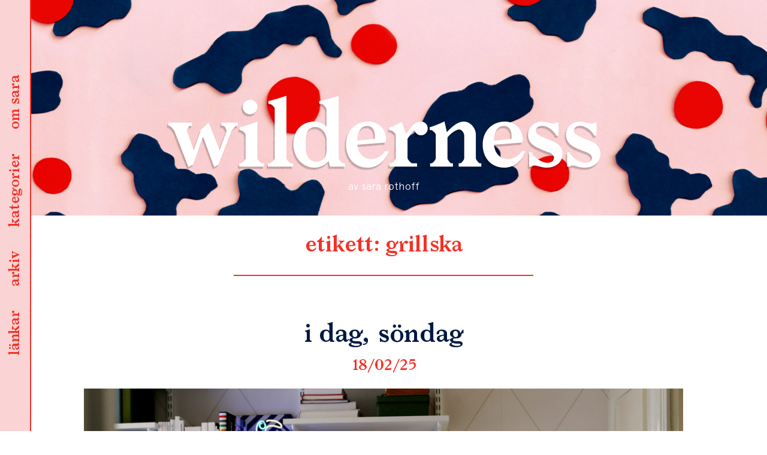

--- FILE ---
content_type: text/html; charset=UTF-8
request_url: https://sar.as/tag/grillska/
body_size: 10054
content:
<!DOCTYPE html>
<html lang="sv-SE" class="no-js">
<head>
	<meta charset="UTF-8">
	<meta name="viewport" content="width=device-width, initial-scale=1">
	<meta name="theme-color" content="#fad3d5" />
	<link rel="profile" href="http://gmpg.org/xfn/11">
		<link href="https://fonts.googleapis.com/css?family=Cardo:400,400i,700" rel="stylesheet">
	<link rel="shortcut icon" href="https://sar.as/wp-content/themes/wilderness/favicon.png" />

	<script>
  		(function(i,s,o,g,r,a,m){i['GoogleAnalyticsObject']=r;i[r]=i[r]||function(){
  		(i[r].q=i[r].q||[]).push(arguments)},i[r].l=1*new Date();a=s.createElement(o),
  		m=s.getElementsByTagName(o)[0];a.async=1;a.src=g;m.parentNode.insertBefore(a,m)
  		})(window,document,'script','https://www.google-analytics.com/analytics.js','ga');
		
  		ga('create', 'UA-89725801-1', 'auto');
  		ga('send', 'pageview');
	</script>

	
	<script>(function(html){html.className = html.className.replace(/\bno-js\b/,'js')})(document.documentElement);</script>
<title>grillska &#8211; wilderness</title>
<meta name='robots' content='max-image-preview:large' />
<script>window._wca = window._wca || [];</script>
<link rel='dns-prefetch' href='//stats.wp.com' />
<link rel='dns-prefetch' href='//fonts.googleapis.com' />
<link rel='dns-prefetch' href='//s.w.org' />
<link rel='dns-prefetch' href='//v0.wordpress.com' />
<link rel="alternate" type="application/rss+xml" title="wilderness &raquo; flöde" href="https://sar.as/feed/" />
<link rel="alternate" type="application/rss+xml" title="wilderness &raquo; kommentarsflöde" href="https://sar.as/comments/feed/" />
<link rel="alternate" type="application/rss+xml" title="wilderness &raquo; etikettflöde för grillska" href="https://sar.as/tag/grillska/feed/" />
		<script type="text/javascript">
			window._wpemojiSettings = {"baseUrl":"https:\/\/s.w.org\/images\/core\/emoji\/13.0.1\/72x72\/","ext":".png","svgUrl":"https:\/\/s.w.org\/images\/core\/emoji\/13.0.1\/svg\/","svgExt":".svg","source":{"concatemoji":"https:\/\/sar.as\/wp-includes\/js\/wp-emoji-release.min.js?ver=5.7.14"}};
			!function(e,a,t){var n,r,o,i=a.createElement("canvas"),p=i.getContext&&i.getContext("2d");function s(e,t){var a=String.fromCharCode;p.clearRect(0,0,i.width,i.height),p.fillText(a.apply(this,e),0,0);e=i.toDataURL();return p.clearRect(0,0,i.width,i.height),p.fillText(a.apply(this,t),0,0),e===i.toDataURL()}function c(e){var t=a.createElement("script");t.src=e,t.defer=t.type="text/javascript",a.getElementsByTagName("head")[0].appendChild(t)}for(o=Array("flag","emoji"),t.supports={everything:!0,everythingExceptFlag:!0},r=0;r<o.length;r++)t.supports[o[r]]=function(e){if(!p||!p.fillText)return!1;switch(p.textBaseline="top",p.font="600 32px Arial",e){case"flag":return s([127987,65039,8205,9895,65039],[127987,65039,8203,9895,65039])?!1:!s([55356,56826,55356,56819],[55356,56826,8203,55356,56819])&&!s([55356,57332,56128,56423,56128,56418,56128,56421,56128,56430,56128,56423,56128,56447],[55356,57332,8203,56128,56423,8203,56128,56418,8203,56128,56421,8203,56128,56430,8203,56128,56423,8203,56128,56447]);case"emoji":return!s([55357,56424,8205,55356,57212],[55357,56424,8203,55356,57212])}return!1}(o[r]),t.supports.everything=t.supports.everything&&t.supports[o[r]],"flag"!==o[r]&&(t.supports.everythingExceptFlag=t.supports.everythingExceptFlag&&t.supports[o[r]]);t.supports.everythingExceptFlag=t.supports.everythingExceptFlag&&!t.supports.flag,t.DOMReady=!1,t.readyCallback=function(){t.DOMReady=!0},t.supports.everything||(n=function(){t.readyCallback()},a.addEventListener?(a.addEventListener("DOMContentLoaded",n,!1),e.addEventListener("load",n,!1)):(e.attachEvent("onload",n),a.attachEvent("onreadystatechange",function(){"complete"===a.readyState&&t.readyCallback()})),(n=t.source||{}).concatemoji?c(n.concatemoji):n.wpemoji&&n.twemoji&&(c(n.twemoji),c(n.wpemoji)))}(window,document,window._wpemojiSettings);
		</script>
		<style type="text/css">
img.wp-smiley,
img.emoji {
	display: inline !important;
	border: none !important;
	box-shadow: none !important;
	height: 1em !important;
	width: 1em !important;
	margin: 0 .07em !important;
	vertical-align: -0.1em !important;
	background: none !important;
	padding: 0 !important;
}
</style>
	<link rel='stylesheet' id='wc-block-vendors-style-css'  href='https://sar.as/wp-content/plugins/woocommerce/packages/woocommerce-blocks/build/vendors-style.css?ver=4.9.1' type='text/css' media='all' />
<link rel='stylesheet' id='wc-block-style-css'  href='https://sar.as/wp-content/plugins/woocommerce/packages/woocommerce-blocks/build/style.css?ver=4.9.1' type='text/css' media='all' />
<link rel='stylesheet' id='woocommerce-layout-css'  href='https://sar.as/wp-content/plugins/woocommerce/assets/css/woocommerce-layout.css?ver=5.3.3' type='text/css' media='all' />
<style id='woocommerce-layout-inline-css' type='text/css'>

	.infinite-scroll .woocommerce-pagination {
		display: none;
	}
</style>
<link rel='stylesheet' id='woocommerce-smallscreen-css'  href='https://sar.as/wp-content/plugins/woocommerce/assets/css/woocommerce-smallscreen.css?ver=5.3.3' type='text/css' media='only screen and (max-width: 768px)' />
<link rel='stylesheet' id='woocommerce-general-css'  href='https://sar.as/wp-content/plugins/woocommerce/assets/css/woocommerce.css?ver=5.3.3' type='text/css' media='all' />
<style id='woocommerce-inline-inline-css' type='text/css'>
.woocommerce form .form-row .required { visibility: visible; }
</style>
<link rel='stylesheet' id='wilderness-fonts-css'  href='https://fonts.googleapis.com/css?family=Merriweather%3A400%2C700%2C900%2C400italic%2C700italic%2C900italic%7CMontserrat%3A400%2C700%7CInconsolata%3A400&#038;subset=latin%2Clatin-ext' type='text/css' media='all' />
<link rel='stylesheet' id='wilderness-style-css'  href='https://sar.as/wp-content/themes/wilderness/style.css?ver=5.7.14' type='text/css' media='all' />
<!--[if lt IE 10]>
<link rel='stylesheet' id='wilderness-ie-css'  href='https://sar.as/wp-content/themes/wilderness/css/ie.css?ver=20160816' type='text/css' media='all' />
<![endif]-->
<!--[if lt IE 9]>
<link rel='stylesheet' id='wilderness-ie8-css'  href='https://sar.as/wp-content/themes/wilderness/css/ie8.css?ver=20160816' type='text/css' media='all' />
<![endif]-->
<!--[if lt IE 8]>
<link rel='stylesheet' id='wilderness-ie7-css'  href='https://sar.as/wp-content/themes/wilderness/css/ie7.css?ver=20160816' type='text/css' media='all' />
<![endif]-->
<link rel='stylesheet' id='jetpack_css-css'  href='https://sar.as/wp-content/plugins/jetpack/css/jetpack.css?ver=9.7.3' type='text/css' media='all' />
<script type='text/javascript' src='https://sar.as/wp-content/themes/wilderness/js/scroll.js?ver=5.7.14' id='scroll-js'></script>
<script type='text/javascript' src='https://sar.as/wp-includes/js/jquery/jquery.min.js?ver=3.5.1' id='jquery-core-js'></script>
<script type='text/javascript' src='https://sar.as/wp-includes/js/jquery/jquery-migrate.min.js?ver=3.3.2' id='jquery-migrate-js'></script>
<script defer type='text/javascript' src='https://stats.wp.com/s-202604.js' id='woocommerce-analytics-js'></script>
<!--[if lt IE 9]>
<script type='text/javascript' src='https://sar.as/wp-content/themes/wilderness/js/html5.js?ver=3.7.3' id='wilderness-html5-js'></script>
<![endif]-->
<link rel="https://api.w.org/" href="https://sar.as/wp-json/" /><link rel="alternate" type="application/json" href="https://sar.as/wp-json/wp/v2/tags/593" /><link rel="EditURI" type="application/rsd+xml" title="RSD" href="https://sar.as/xmlrpc.php?rsd" />
<link rel="wlwmanifest" type="application/wlwmanifest+xml" href="https://sar.as/wp-includes/wlwmanifest.xml" /> 
<meta name="generator" content="WordPress 5.7.14" />
<meta name="generator" content="WooCommerce 5.3.3" />
<style type='text/css'>img#wpstats{display:none}</style>
			<noscript><style>.woocommerce-product-gallery{ opacity: 1 !important; }</style></noscript>
	<style type="text/css">.recentcomments a{display:inline !important;padding:0 !important;margin:0 !important;}</style>
<!-- Jetpack Open Graph Tags -->
<meta property="og:type" content="website" />
<meta property="og:title" content="grillska &#8211; wilderness" />
<meta property="og:url" content="https://sar.as/tag/grillska/" />
<meta property="og:site_name" content="wilderness" />
<meta property="og:image" content="https://s0.wp.com/i/blank.jpg" />
<meta property="og:locale" content="sv_SE" />

<!-- End Jetpack Open Graph Tags -->
</head>

<body class="archive tag tag-grillska tag-593 theme-wilderness woocommerce-no-js hfeed">
<div id="page" class="site">
	<div class="site-inner">
		<a href="/" class="site-logo-small"></a>
		<header id="masthead" class="site-header" role="banner" 

		
				style="background-image: url(https://sar.as/wp-content/uploads/2016/12/header-image.jpg)" 
			
		>
			<div class="site-header-main">

							</div><!-- .site-header-main -->
		</header><!-- .site-header -->

		<section class="menu">
			<ul id="menu-list">
			<li><a data-menu-item="bloggers" href="#">länkar</a></li>
			<li><a data-menu-item="archive" href="#">arkiv</a></li>
			<li><a data-menu-item="categories" href="#">kategorier</a></li>
			<li><a data-menu-item="about" href="#">om sara</a></li>
		</ul>	
		</section>

		

<div class="menu-overlay">
	<div class="menu-wrapper">

		<a href="/" class="site-logo-small pink"></a>
		<!--<header class="pink site-header">
			<div class="site-branding">
					
									<p class="site-title"><a href="https://sar.as/" rel="home">wilderness</a></p>
									<p class="site-description">av sara rothoff</p>
							</div>

		</header>-->
		<a href="#" class="close-btn close-menu">stäng</a>
				<content class="menu-content">
			<section>
				<div class="content-area">
					<content class="menu-section about">
						
<div class="about-text">
	<img width="896" height="1353" src="https://sar.as/wp-content/uploads/2020/09/1-1-e1600976701766.jpg" class="profile-photo wp-post-image" alt="" loading="lazy" srcset="https://sar.as/wp-content/uploads/2020/09/1-1-e1600976701766.jpg 896w, https://sar.as/wp-content/uploads/2020/09/1-1-e1600976701766-199x300.jpg 199w, https://sar.as/wp-content/uploads/2020/09/1-1-e1600976701766-678x1024.jpg 678w, https://sar.as/wp-content/uploads/2020/09/1-1-e1600976701766-768x1160.jpg 768w" sizes="(max-width: 709px) 85vw, (max-width: 909px) 67vw, (max-width: 1362px) 62vw, 840px" />	<div class="menu-text-wrapper">
		<p>&nbsp;</p>
<p>jag heter sara edström och bor<br />
i stockholm. jag jobbar som<br />
grafisk formgivare och det här<br />
är min personliga blogg.</p>
<p>för förfrågningar/pressutskick<br />
/kärleksbrev hänvisas till:<br />
<a href="mailto:hej@sar.as">hej@sar.as</a></p>
<p class="p1">portfolio med mina arbeten<br />
hittar du <a href="http://sar.as/portfolio">här</a>.</p>
	</div>
</div>					</content>
					<content class="menu-section categories">
						


<form role="search" method="get" class="search-form" action="https://sar.as/">
	<label>
		<span class="screen-reader-text">leta efter:</span>
		<input type="search" class="search-field" placeholder="sök&hellip;" value="" name="s" />
	</label>
	<button type="submit" class="search-submit"><span class="screen-reader-text">sök</span></button>
</form>
			<div class="category-image">
			<a href="https://sar.as/category/allt/">
				<img width="1000" height="270" src="https://sar.as/wp-content/uploads/2021/05/kategoribild-wilderness.png" class="attachment-full size-full" alt="" loading="lazy" srcset="https://sar.as/wp-content/uploads/2021/05/kategoribild-wilderness.png 1000w, https://sar.as/wp-content/uploads/2021/05/kategoribild-wilderness-300x81.png 300w, https://sar.as/wp-content/uploads/2021/05/kategoribild-wilderness-768x207.png 768w" sizes="(max-width: 709px) 85vw, (max-width: 909px) 67vw, (max-width: 1362px) 62vw, 840px" />				<span>allt</span>
			</a>
		</div>
	  
			<div class="category-image">
			<a href="https://sar.as/category/ata/">
				<img width="1000" height="270" src="https://sar.as/wp-content/uploads/2021/05/kategoribild-wilderness.png" class="attachment-full size-full" alt="" loading="lazy" srcset="https://sar.as/wp-content/uploads/2021/05/kategoribild-wilderness.png 1000w, https://sar.as/wp-content/uploads/2021/05/kategoribild-wilderness-300x81.png 300w, https://sar.as/wp-content/uploads/2021/05/kategoribild-wilderness-768x207.png 768w" sizes="(max-width: 709px) 85vw, (max-width: 909px) 67vw, (max-width: 1362px) 62vw, 840px" />				<span>äta</span>
			</a>
		</div>
	  
			<div class="category-image">
			<a href="https://sar.as/category/bara/">
				<img width="1000" height="270" src="https://sar.as/wp-content/uploads/2021/05/kategoribild-wilderness.png" class="attachment-full size-full" alt="" loading="lazy" srcset="https://sar.as/wp-content/uploads/2021/05/kategoribild-wilderness.png 1000w, https://sar.as/wp-content/uploads/2021/05/kategoribild-wilderness-300x81.png 300w, https://sar.as/wp-content/uploads/2021/05/kategoribild-wilderness-768x207.png 768w" sizes="(max-width: 709px) 85vw, (max-width: 909px) 67vw, (max-width: 1362px) 62vw, 840px" />				<span>bära</span>
			</a>
		</div>
	  
			<div class="category-image">
			<a href="https://sar.as/category/bo/">
				<img width="1000" height="270" src="https://sar.as/wp-content/uploads/2021/05/kategoribild-wilderness.png" class="attachment-full size-full" alt="" loading="lazy" srcset="https://sar.as/wp-content/uploads/2021/05/kategoribild-wilderness.png 1000w, https://sar.as/wp-content/uploads/2021/05/kategoribild-wilderness-300x81.png 300w, https://sar.as/wp-content/uploads/2021/05/kategoribild-wilderness-768x207.png 768w" sizes="(max-width: 709px) 85vw, (max-width: 909px) 67vw, (max-width: 1362px) 62vw, 840px" />				<span>bo</span>
			</a>
		</div>
	  
			<div class="category-image">
			<a href="https://sar.as/category/film/">
				<img width="1000" height="270" src="https://sar.as/wp-content/uploads/2021/05/kategoribild-wilderness.png" class="attachment-full size-full" alt="" loading="lazy" srcset="https://sar.as/wp-content/uploads/2021/05/kategoribild-wilderness.png 1000w, https://sar.as/wp-content/uploads/2021/05/kategoribild-wilderness-300x81.png 300w, https://sar.as/wp-content/uploads/2021/05/kategoribild-wilderness-768x207.png 768w" sizes="(max-width: 709px) 85vw, (max-width: 909px) 67vw, (max-width: 1362px) 62vw, 840px" />				<span>film</span>
			</a>
		</div>
	  
			<div class="category-image">
			<a href="https://sar.as/category/grafisk-form/">
				<img width="1000" height="270" src="https://sar.as/wp-content/uploads/2021/05/kategoribild-wilderness.png" class="attachment-full size-full" alt="" loading="lazy" srcset="https://sar.as/wp-content/uploads/2021/05/kategoribild-wilderness.png 1000w, https://sar.as/wp-content/uploads/2021/05/kategoribild-wilderness-300x81.png 300w, https://sar.as/wp-content/uploads/2021/05/kategoribild-wilderness-768x207.png 768w" sizes="(max-width: 709px) 85vw, (max-width: 909px) 67vw, (max-width: 1362px) 62vw, 840px" />				<span>grafisk form</span>
			</a>
		</div>
	  
			<div class="category-image">
			<a href="https://sar.as/category/jobb/">
				<img width="1000" height="270" src="https://sar.as/wp-content/uploads/2021/05/kategoribild-wilderness.png" class="attachment-full size-full" alt="" loading="lazy" srcset="https://sar.as/wp-content/uploads/2021/05/kategoribild-wilderness.png 1000w, https://sar.as/wp-content/uploads/2021/05/kategoribild-wilderness-300x81.png 300w, https://sar.as/wp-content/uploads/2021/05/kategoribild-wilderness-768x207.png 768w" sizes="(max-width: 709px) 85vw, (max-width: 909px) 67vw, (max-width: 1362px) 62vw, 840px" />				<span>jobb</span>
			</a>
		</div>
	  
			<div class="category-image">
			<a href="https://sar.as/category/lasa/">
				<img width="1000" height="270" src="https://sar.as/wp-content/uploads/2021/05/kategoribild-wilderness.png" class="attachment-full size-full" alt="" loading="lazy" srcset="https://sar.as/wp-content/uploads/2021/05/kategoribild-wilderness.png 1000w, https://sar.as/wp-content/uploads/2021/05/kategoribild-wilderness-300x81.png 300w, https://sar.as/wp-content/uploads/2021/05/kategoribild-wilderness-768x207.png 768w" sizes="(max-width: 709px) 85vw, (max-width: 909px) 67vw, (max-width: 1362px) 62vw, 840px" />				<span>läsa</span>
			</a>
		</div>
	  
			<div class="category-image">
			<a href="https://sar.as/category/lista/">
				<img width="1000" height="270" src="https://sar.as/wp-content/uploads/2021/05/kategoribild-wilderness.png" class="attachment-full size-full" alt="" loading="lazy" srcset="https://sar.as/wp-content/uploads/2021/05/kategoribild-wilderness.png 1000w, https://sar.as/wp-content/uploads/2021/05/kategoribild-wilderness-300x81.png 300w, https://sar.as/wp-content/uploads/2021/05/kategoribild-wilderness-768x207.png 768w" sizes="(max-width: 709px) 85vw, (max-width: 909px) 67vw, (max-width: 1362px) 62vw, 840px" />				<span>lista</span>
			</a>
		</div>
	  
			<div class="category-image">
			<a href="https://sar.as/category/okategoriserade/">
				<img width="1000" height="270" src="https://sar.as/wp-content/uploads/2021/05/kategoribild-wilderness.png" class="attachment-full size-full" alt="" loading="lazy" srcset="https://sar.as/wp-content/uploads/2021/05/kategoribild-wilderness.png 1000w, https://sar.as/wp-content/uploads/2021/05/kategoribild-wilderness-300x81.png 300w, https://sar.as/wp-content/uploads/2021/05/kategoribild-wilderness-768x207.png 768w" sizes="(max-width: 709px) 85vw, (max-width: 909px) 67vw, (max-width: 1362px) 62vw, 840px" />				<span>okategoriserade</span>
			</a>
		</div>
	  
			<div class="category-image">
			<a href="https://sar.as/category/qa/">
				<img width="1000" height="270" src="https://sar.as/wp-content/uploads/2021/05/kategoribild-wilderness.png" class="attachment-full size-full" alt="" loading="lazy" srcset="https://sar.as/wp-content/uploads/2021/05/kategoribild-wilderness.png 1000w, https://sar.as/wp-content/uploads/2021/05/kategoribild-wilderness-300x81.png 300w, https://sar.as/wp-content/uploads/2021/05/kategoribild-wilderness-768x207.png 768w" sizes="(max-width: 709px) 85vw, (max-width: 909px) 67vw, (max-width: 1362px) 62vw, 840px" />				<span>Q&amp;A</span>
			</a>
		</div>
	  
			<div class="category-image">
			<a href="https://sar.as/category/repriser/">
				<img width="1000" height="270" src="https://sar.as/wp-content/uploads/2021/05/kategoribild-wilderness.png" class="attachment-full size-full" alt="" loading="lazy" srcset="https://sar.as/wp-content/uploads/2021/05/kategoribild-wilderness.png 1000w, https://sar.as/wp-content/uploads/2021/05/kategoribild-wilderness-300x81.png 300w, https://sar.as/wp-content/uploads/2021/05/kategoribild-wilderness-768x207.png 768w" sizes="(max-width: 709px) 85vw, (max-width: 909px) 67vw, (max-width: 1362px) 62vw, 840px" />				<span>repriser</span>
			</a>
		</div>
	  
			<div class="category-image">
			<a href="https://sar.as/category/resa/">
				<img width="1000" height="270" src="https://sar.as/wp-content/uploads/2021/05/kategoribild-wilderness.png" class="attachment-full size-full" alt="" loading="lazy" srcset="https://sar.as/wp-content/uploads/2021/05/kategoribild-wilderness.png 1000w, https://sar.as/wp-content/uploads/2021/05/kategoribild-wilderness-300x81.png 300w, https://sar.as/wp-content/uploads/2021/05/kategoribild-wilderness-768x207.png 768w" sizes="(max-width: 709px) 85vw, (max-width: 909px) 67vw, (max-width: 1362px) 62vw, 840px" />				<span>resa</span>
			</a>
		</div>
	  
			<div class="category-image">
			<a href="https://sar.as/category/skapa/">
				<img width="1000" height="270" src="https://sar.as/wp-content/uploads/2021/05/kategoribild-wilderness.png" class="attachment-full size-full" alt="" loading="lazy" srcset="https://sar.as/wp-content/uploads/2021/05/kategoribild-wilderness.png 1000w, https://sar.as/wp-content/uploads/2021/05/kategoribild-wilderness-300x81.png 300w, https://sar.as/wp-content/uploads/2021/05/kategoribild-wilderness-768x207.png 768w" sizes="(max-width: 709px) 85vw, (max-width: 909px) 67vw, (max-width: 1362px) 62vw, 840px" />				<span>skapa</span>
			</a>
		</div>
	  
			<div class="category-image">
			<a href="https://sar.as/category/skola/">
				<img width="1000" height="270" src="https://sar.as/wp-content/uploads/2021/05/kategoribild-wilderness.png" class="attachment-full size-full" alt="" loading="lazy" srcset="https://sar.as/wp-content/uploads/2021/05/kategoribild-wilderness.png 1000w, https://sar.as/wp-content/uploads/2021/05/kategoribild-wilderness-300x81.png 300w, https://sar.as/wp-content/uploads/2021/05/kategoribild-wilderness-768x207.png 768w" sizes="(max-width: 709px) 85vw, (max-width: 909px) 67vw, (max-width: 1362px) 62vw, 840px" />				<span>skola</span>
			</a>
		</div>
	  
			<div class="category-image">
			<a href="https://sar.as/category/sy/">
				<img width="1000" height="270" src="https://sar.as/wp-content/uploads/2021/05/kategoribild-wilderness.png" class="attachment-full size-full" alt="" loading="lazy" srcset="https://sar.as/wp-content/uploads/2021/05/kategoribild-wilderness.png 1000w, https://sar.as/wp-content/uploads/2021/05/kategoribild-wilderness-300x81.png 300w, https://sar.as/wp-content/uploads/2021/05/kategoribild-wilderness-768x207.png 768w" sizes="(max-width: 709px) 85vw, (max-width: 909px) 67vw, (max-width: 1362px) 62vw, 840px" />				<span>sy</span>
			</a>
		</div>
	  
  					</content>
					<content class="menu-section archive">
						


<form role="search" method="get" class="search-form" action="https://sar.as/">
	<label>
		<span class="screen-reader-text">leta efter:</span>
		<input type="search" class="search-field" placeholder="sök&hellip;" value="" name="s" />
	</label>
	<button type="submit" class="search-submit"><span class="screen-reader-text">sök</span></button>
</form>
	<div class="archive-list">
	<ul>
	<li><h3>2026</h3></li>
		<li>
		<a href="https://sar.as/2026/01">
			<span class="archive-month">januari</span>
		</a>
	</li>
			</ul>
		</div>
			<div class="archive-list">
	<ul>
	<li><h3>2025</h3></li>
		<li>
		<a href="https://sar.as/2025/06">
			<span class="archive-month">juni</span>
		</a>
	</li>
	<li>
		<a href="https://sar.as/2025/05">
			<span class="archive-month">maj</span>
		</a>
	</li>
	<li>
		<a href="https://sar.as/2025/04">
			<span class="archive-month">april</span>
		</a>
	</li>
			</ul>
		</div>
			<div class="archive-list">
	<ul>
	<li><h3>2024</h3></li>
		<li>
		<a href="https://sar.as/2024/12">
			<span class="archive-month">december</span>
		</a>
	</li>
	<li>
		<a href="https://sar.as/2024/05">
			<span class="archive-month">maj</span>
		</a>
	</li>
			</ul>
		</div>
			<div class="archive-list">
	<ul>
	<li><h3>2023</h3></li>
		<li>
		<a href="https://sar.as/2023/11">
			<span class="archive-month">november</span>
		</a>
	</li>
	<li>
		<a href="https://sar.as/2023/09">
			<span class="archive-month">september</span>
		</a>
	</li>
	<li>
		<a href="https://sar.as/2023/04">
			<span class="archive-month">april</span>
		</a>
	</li>
	<li>
		<a href="https://sar.as/2023/03">
			<span class="archive-month">mars</span>
		</a>
	</li>
	<li>
		<a href="https://sar.as/2023/02">
			<span class="archive-month">februari</span>
		</a>
	</li>
			</ul>
		</div>
			<div class="archive-list">
	<ul>
	<li><h3>2022</h3></li>
		<li>
		<a href="https://sar.as/2022/11">
			<span class="archive-month">november</span>
		</a>
	</li>
	<li>
		<a href="https://sar.as/2022/08">
			<span class="archive-month">augusti</span>
		</a>
	</li>
	<li>
		<a href="https://sar.as/2022/07">
			<span class="archive-month">juli</span>
		</a>
	</li>
	<li>
		<a href="https://sar.as/2022/06">
			<span class="archive-month">juni</span>
		</a>
	</li>
	<li>
		<a href="https://sar.as/2022/05">
			<span class="archive-month">maj</span>
		</a>
	</li>
	<li>
		<a href="https://sar.as/2022/04">
			<span class="archive-month">april</span>
		</a>
	</li>
	<li>
		<a href="https://sar.as/2022/03">
			<span class="archive-month">mars</span>
		</a>
	</li>
	<li>
		<a href="https://sar.as/2022/02">
			<span class="archive-month">februari</span>
		</a>
	</li>
	<li>
		<a href="https://sar.as/2022/01">
			<span class="archive-month">januari</span>
		</a>
	</li>
			</ul>
		</div>
			<div class="archive-list">
	<ul>
	<li><h3>2021</h3></li>
		<li>
		<a href="https://sar.as/2021/12">
			<span class="archive-month">december</span>
		</a>
	</li>
	<li>
		<a href="https://sar.as/2021/11">
			<span class="archive-month">november</span>
		</a>
	</li>
	<li>
		<a href="https://sar.as/2021/10">
			<span class="archive-month">oktober</span>
		</a>
	</li>
	<li>
		<a href="https://sar.as/2021/09">
			<span class="archive-month">september</span>
		</a>
	</li>
	<li>
		<a href="https://sar.as/2021/08">
			<span class="archive-month">augusti</span>
		</a>
	</li>
	<li>
		<a href="https://sar.as/2021/07">
			<span class="archive-month">juli</span>
		</a>
	</li>
	<li>
		<a href="https://sar.as/2021/06">
			<span class="archive-month">juni</span>
		</a>
	</li>
	<li>
		<a href="https://sar.as/2021/05">
			<span class="archive-month">maj</span>
		</a>
	</li>
	<li>
		<a href="https://sar.as/2021/04">
			<span class="archive-month">april</span>
		</a>
	</li>
	<li>
		<a href="https://sar.as/2021/03">
			<span class="archive-month">mars</span>
		</a>
	</li>
	<li>
		<a href="https://sar.as/2021/02">
			<span class="archive-month">februari</span>
		</a>
	</li>
	<li>
		<a href="https://sar.as/2021/01">
			<span class="archive-month">januari</span>
		</a>
	</li>
			</ul>
		</div>
			<div class="archive-list">
	<ul>
	<li><h3>2020</h3></li>
		<li>
		<a href="https://sar.as/2020/12">
			<span class="archive-month">december</span>
		</a>
	</li>
	<li>
		<a href="https://sar.as/2020/11">
			<span class="archive-month">november</span>
		</a>
	</li>
	<li>
		<a href="https://sar.as/2020/10">
			<span class="archive-month">oktober</span>
		</a>
	</li>
	<li>
		<a href="https://sar.as/2020/09">
			<span class="archive-month">september</span>
		</a>
	</li>
	<li>
		<a href="https://sar.as/2020/08">
			<span class="archive-month">augusti</span>
		</a>
	</li>
	<li>
		<a href="https://sar.as/2020/07">
			<span class="archive-month">juli</span>
		</a>
	</li>
	<li>
		<a href="https://sar.as/2020/06">
			<span class="archive-month">juni</span>
		</a>
	</li>
	<li>
		<a href="https://sar.as/2020/05">
			<span class="archive-month">maj</span>
		</a>
	</li>
	<li>
		<a href="https://sar.as/2020/04">
			<span class="archive-month">april</span>
		</a>
	</li>
	<li>
		<a href="https://sar.as/2020/03">
			<span class="archive-month">mars</span>
		</a>
	</li>
	<li>
		<a href="https://sar.as/2020/02">
			<span class="archive-month">februari</span>
		</a>
	</li>
	<li>
		<a href="https://sar.as/2020/01">
			<span class="archive-month">januari</span>
		</a>
	</li>
			</ul>
		</div>
			<div class="archive-list">
	<ul>
	<li><h3>2019</h3></li>
		<li>
		<a href="https://sar.as/2019/12">
			<span class="archive-month">december</span>
		</a>
	</li>
	<li>
		<a href="https://sar.as/2019/11">
			<span class="archive-month">november</span>
		</a>
	</li>
	<li>
		<a href="https://sar.as/2019/10">
			<span class="archive-month">oktober</span>
		</a>
	</li>
	<li>
		<a href="https://sar.as/2019/09">
			<span class="archive-month">september</span>
		</a>
	</li>
	<li>
		<a href="https://sar.as/2019/08">
			<span class="archive-month">augusti</span>
		</a>
	</li>
	<li>
		<a href="https://sar.as/2019/07">
			<span class="archive-month">juli</span>
		</a>
	</li>
	<li>
		<a href="https://sar.as/2019/06">
			<span class="archive-month">juni</span>
		</a>
	</li>
	<li>
		<a href="https://sar.as/2019/05">
			<span class="archive-month">maj</span>
		</a>
	</li>
	<li>
		<a href="https://sar.as/2019/04">
			<span class="archive-month">april</span>
		</a>
	</li>
	<li>
		<a href="https://sar.as/2019/03">
			<span class="archive-month">mars</span>
		</a>
	</li>
	<li>
		<a href="https://sar.as/2019/02">
			<span class="archive-month">februari</span>
		</a>
	</li>
	<li>
		<a href="https://sar.as/2019/01">
			<span class="archive-month">januari</span>
		</a>
	</li>
			</ul>
		</div>
			<div class="archive-list">
	<ul>
	<li><h3>2018</h3></li>
		<li>
		<a href="https://sar.as/2018/12">
			<span class="archive-month">december</span>
		</a>
	</li>
	<li>
		<a href="https://sar.as/2018/11">
			<span class="archive-month">november</span>
		</a>
	</li>
	<li>
		<a href="https://sar.as/2018/10">
			<span class="archive-month">oktober</span>
		</a>
	</li>
	<li>
		<a href="https://sar.as/2018/09">
			<span class="archive-month">september</span>
		</a>
	</li>
	<li>
		<a href="https://sar.as/2018/08">
			<span class="archive-month">augusti</span>
		</a>
	</li>
	<li>
		<a href="https://sar.as/2018/07">
			<span class="archive-month">juli</span>
		</a>
	</li>
	<li>
		<a href="https://sar.as/2018/06">
			<span class="archive-month">juni</span>
		</a>
	</li>
	<li>
		<a href="https://sar.as/2018/05">
			<span class="archive-month">maj</span>
		</a>
	</li>
	<li>
		<a href="https://sar.as/2018/04">
			<span class="archive-month">april</span>
		</a>
	</li>
	<li>
		<a href="https://sar.as/2018/03">
			<span class="archive-month">mars</span>
		</a>
	</li>
	<li>
		<a href="https://sar.as/2018/02">
			<span class="archive-month">februari</span>
		</a>
	</li>
	<li>
		<a href="https://sar.as/2018/01">
			<span class="archive-month">januari</span>
		</a>
	</li>
			</ul>
		</div>
			<div class="archive-list">
	<ul>
	<li><h3>2017</h3></li>
		<li>
		<a href="https://sar.as/2017/12">
			<span class="archive-month">december</span>
		</a>
	</li>
	<li>
		<a href="https://sar.as/2017/11">
			<span class="archive-month">november</span>
		</a>
	</li>
	<li>
		<a href="https://sar.as/2017/10">
			<span class="archive-month">oktober</span>
		</a>
	</li>
	<li>
		<a href="https://sar.as/2017/09">
			<span class="archive-month">september</span>
		</a>
	</li>
	<li>
		<a href="https://sar.as/2017/08">
			<span class="archive-month">augusti</span>
		</a>
	</li>
	<li>
		<a href="https://sar.as/2017/07">
			<span class="archive-month">juli</span>
		</a>
	</li>
	<li>
		<a href="https://sar.as/2017/06">
			<span class="archive-month">juni</span>
		</a>
	</li>
	<li>
		<a href="https://sar.as/2017/05">
			<span class="archive-month">maj</span>
		</a>
	</li>
	<li>
		<a href="https://sar.as/2017/04">
			<span class="archive-month">april</span>
		</a>
	</li>
	<li>
		<a href="https://sar.as/2017/03">
			<span class="archive-month">mars</span>
		</a>
	</li>
	<li>
		<a href="https://sar.as/2017/02">
			<span class="archive-month">februari</span>
		</a>
	</li>
	<li>
		<a href="https://sar.as/2017/01">
			<span class="archive-month">januari</span>
		</a>
	</li>
			</ul>
		</div>
			<div class="archive-list">
	<ul>
	<li><h3>2016</h3></li>
		<li>
		<a href="https://sar.as/2016/12">
			<span class="archive-month">december</span>
		</a>
	</li>
	<li>
		<a href="https://sar.as/2016/11">
			<span class="archive-month">november</span>
		</a>
	</li>
	<li>
		<a href="https://sar.as/2016/10">
			<span class="archive-month">oktober</span>
		</a>
	</li>
	<li>
		<a href="https://sar.as/2016/09">
			<span class="archive-month">september</span>
		</a>
	</li>
	<li>
		<a href="https://sar.as/2016/08">
			<span class="archive-month">augusti</span>
		</a>
	</li>
	<li>
		<a href="https://sar.as/2016/07">
			<span class="archive-month">juli</span>
		</a>
	</li>
	<li>
		<a href="https://sar.as/2016/06">
			<span class="archive-month">juni</span>
		</a>
	</li>
	<li>
		<a href="https://sar.as/2016/05">
			<span class="archive-month">maj</span>
		</a>
	</li>
	<li>
		<a href="https://sar.as/2016/04">
			<span class="archive-month">april</span>
		</a>
	</li>
	<li>
		<a href="https://sar.as/2016/03">
			<span class="archive-month">mars</span>
		</a>
	</li>
	<li>
		<a href="https://sar.as/2016/02">
			<span class="archive-month">februari</span>
		</a>
	</li>
	<li>
		<a href="https://sar.as/2016/01">
			<span class="archive-month">januari</span>
		</a>
	</li>
			</ul>
		</div>
			<div class="archive-list">
	<ul>
	<li><h3>2015</h3></li>
		<li>
		<a href="https://sar.as/2015/12">
			<span class="archive-month">december</span>
		</a>
	</li>
	<li>
		<a href="https://sar.as/2015/11">
			<span class="archive-month">november</span>
		</a>
	</li>
	<li>
		<a href="https://sar.as/2015/10">
			<span class="archive-month">oktober</span>
		</a>
	</li>
	<li>
		<a href="https://sar.as/2015/09">
			<span class="archive-month">september</span>
		</a>
	</li>
	<li>
		<a href="https://sar.as/2015/08">
			<span class="archive-month">augusti</span>
		</a>
	</li>
	<li>
		<a href="https://sar.as/2015/07">
			<span class="archive-month">juli</span>
		</a>
	</li>
	<li>
		<a href="https://sar.as/2015/06">
			<span class="archive-month">juni</span>
		</a>
	</li>
	<li>
		<a href="https://sar.as/2015/05">
			<span class="archive-month">maj</span>
		</a>
	</li>
	<li>
		<a href="https://sar.as/2015/04">
			<span class="archive-month">april</span>
		</a>
	</li>
	<li>
		<a href="https://sar.as/2015/03">
			<span class="archive-month">mars</span>
		</a>
	</li>
	<li>
		<a href="https://sar.as/2015/02">
			<span class="archive-month">februari</span>
		</a>
	</li>
	<li>
		<a href="https://sar.as/2015/01">
			<span class="archive-month">januari</span>
		</a>
	</li>
			</ul>
		</div>
			<div class="archive-list">
	<ul>
	<li><h3>2014</h3></li>
		<li>
		<a href="https://sar.as/2014/12">
			<span class="archive-month">december</span>
		</a>
	</li>
	<li>
		<a href="https://sar.as/2014/11">
			<span class="archive-month">november</span>
		</a>
	</li>
	<li>
		<a href="https://sar.as/2014/10">
			<span class="archive-month">oktober</span>
		</a>
	</li>
	<li>
		<a href="https://sar.as/2014/09">
			<span class="archive-month">september</span>
		</a>
	</li>
	<li>
		<a href="https://sar.as/2014/08">
			<span class="archive-month">augusti</span>
		</a>
	</li>
	<li>
		<a href="https://sar.as/2014/06">
			<span class="archive-month">juni</span>
		</a>
	</li>
	<li>
		<a href="https://sar.as/2014/05">
			<span class="archive-month">maj</span>
		</a>
	</li>
	<li>
		<a href="https://sar.as/2014/04">
			<span class="archive-month">april</span>
		</a>
	</li>
	<li>
		<a href="https://sar.as/2014/03">
			<span class="archive-month">mars</span>
		</a>
	</li>
	<li>
		<a href="https://sar.as/2014/02">
			<span class="archive-month">februari</span>
		</a>
	</li>
	<li>
		<a href="https://sar.as/2014/01">
			<span class="archive-month">januari</span>
		</a>
	</li>
			</ul>
		</div>
			<div class="archive-list">
	<ul>
	<li><h3>2013</h3></li>
		<li>
		<a href="https://sar.as/2013/12">
			<span class="archive-month">december</span>
		</a>
	</li>
	<li>
		<a href="https://sar.as/2013/11">
			<span class="archive-month">november</span>
		</a>
	</li>
	<li>
		<a href="https://sar.as/2013/10">
			<span class="archive-month">oktober</span>
		</a>
	</li>
	<li>
		<a href="https://sar.as/2013/09">
			<span class="archive-month">september</span>
		</a>
	</li>
	<li>
		<a href="https://sar.as/2013/08">
			<span class="archive-month">augusti</span>
		</a>
	</li>
	<li>
		<a href="https://sar.as/2013/07">
			<span class="archive-month">juli</span>
		</a>
	</li>
	<li>
		<a href="https://sar.as/2013/06">
			<span class="archive-month">juni</span>
		</a>
	</li>
	<li>
		<a href="https://sar.as/2013/05">
			<span class="archive-month">maj</span>
		</a>
	</li>
	<li>
		<a href="https://sar.as/2013/04">
			<span class="archive-month">april</span>
		</a>
	</li>
	<li>
		<a href="https://sar.as/2013/03">
			<span class="archive-month">mars</span>
		</a>
	</li>
	<li>
		<a href="https://sar.as/2013/02">
			<span class="archive-month">februari</span>
		</a>
	</li>
	<li>
		<a href="https://sar.as/2013/01">
			<span class="archive-month">januari</span>
		</a>
	</li>
			</ul>
		</div>
			<div class="archive-list">
	<ul>
	<li><h3>2012</h3></li>
		<li>
		<a href="https://sar.as/2012/12">
			<span class="archive-month">december</span>
		</a>
	</li>
	<li>
		<a href="https://sar.as/2012/11">
			<span class="archive-month">november</span>
		</a>
	</li>
	<li>
		<a href="https://sar.as/2012/10">
			<span class="archive-month">oktober</span>
		</a>
	</li>
	<li>
		<a href="https://sar.as/2012/09">
			<span class="archive-month">september</span>
		</a>
	</li>
</ul>
</div>					</content>
					<content class="menu-section bloggers">
						

<div class="menu-text-wrapper">
	<h2 style="text-align: center;">bloggar jag följer</h2>
<ul>
<li style="text-align: center;"><a href="http://alexandramabon.com/blogg">alexandra mabon</a></li>
<li style="text-align: center;"><a href="http://amandaberglund.com/blog/">amanda berglund</a></li>
<li style="text-align: center;"><a href="http://www.lovelylife.se/northerndelight/">anna malmberg</a></li>
<li style="text-align: center;"><a href="http://blog.annettepehrsson.se/">annette persson</a></li>
<li style="text-align: center;"><a href="http://annikabackstrom.blogspot.se/">annika bäckström</a></li>
<li style="text-align: center;"><a href="http://www.atilio.se/">atilio</a></li>
<li style="text-align: center;"><a href="http://radarmagazine.se/beata/">beata cervin</a></li>
<li style="text-align: center;"><a href="http://www.bonjourvintage.se/">bonjour vintage </a></li>
<li style="text-align: center;"><a href="http://kaptenboelja.blogg.se/">david sandell</a></li>
<li style="text-align: center;"><a href="http://elsa.elle.se/">elsa billgren</a></li>
<li style="text-align: center;"><a href="http://emmylinneas.se/">emmylinnea</a></li>
<li style="text-align: center;"><a href="http://florasblogg.se">flora wiström</a></li>
<li style="text-align: center;"><a href="http://fredrikapavinden.com/">fredrika på vinden</a></li>
<li style="text-align: center;"><a href="http://nojesguiden.se/hanapee">hannapee</a></li>
<li style="text-align: center;"><a href="http://www.hejregina.se/">hejregina</a></li>
<li style="text-align: center;"><a href="http://highfivelivet.blogspot.com/">high five livet</a></li>
<li style="text-align: center;"><a href="http://hjartesmil.com/">hjartesmil</a></li>
<li style="text-align: center;"><a href="http://www.jenniferstroud.se/blog">jennifer stroud</a></li>
<li style="text-align: center;"><a href="http://prick.blogg.se/">julia eriksson</a></li>
<li style="text-align: center;"><a href="http://radarmagazine.se/karinwahlberg/">karin wåhlberg</a></li>
<li style="text-align: center;"><a href="http://linnwiberg.metromode.se/">linn wiberg</a></li>
<li style="text-align: center;"><a href="http://emmyekdahl.com/">madeleine ekdahl</a></li>
<li style="text-align: center;"><a href="http://www.missmoss.co.za/">miss moss</a></li>
<li style="text-align: center;"><a href="http://blogg.djungeltrumman.se/monkinodraw/">monkinodraw</a></li>
<li style="text-align: center;"><a href="http://sandrabeijer.se/">niotillfem</a></li>
<li style="text-align: center;"><a href="http://dmtr.se/">olof grind</a></li>
<li style="text-align: center;"><a href="http://siribarje.koket.se/">siri barje</a></li>
<li style="text-align: center;"><a href="http://smdlnd.com/">smdlnd</a></li>
<li style="text-align: center;"><a href="http://blogg.sofiabystrom.se/">sofia byström</a></li>
<li style="text-align: center;"><a href="http://www.theroadishome.com/">the road is home</a></li>
<li style="text-align: center;"><a href="http://tigerlilys.blogg.se/">tigerlilys</a></li>
<li style="text-align: center;"><a href="http://unvelo.se/">un vélo</a></li>
<li style="text-align: center;"><a href="http://bon.se/blogs/frida-vega-salomonsson/">vardagsbrus</a></li>
<li style="text-align: center;"><a href="http://withheartshapedbruises.blogg.se/">withheartshapedbruises </a></li>
</ul>
<p>&nbsp;</p>
</div>					</content>
				</div>
			</section>
		</content>
	</div>
</div>
<div class="menu-overlay-overlay-thingy"></div>
		<div id="content" class="site-content">
				<div class="site-branding">

					
											<p class="site-title"><a href="https://sar.as/" rel="home">wilderness</a></p>
											<p class="site-description">av sara rothoff</p>
									</div><!-- .site-branding -->
	<div id="primary" class="content-area">
		<main id="main" class="site-main" role="main">

		
			<header class="page-header">
				<h1 class="page-title">Etikett: <span>grillska</span></h1>			</header><!-- .page-header -->

			
<article id="post-2144300108" class="post-2144300108 post type-post status-publish format-standard hentry category-allt tag-grillska tag-liljevalchs-konsthall">
	<header class="entry-header">
		
		<h2 class="entry-title"><a href="https://sar.as/2018/02/i-dag-sondag/" rel="bookmark">i dag, söndag</a></h2>		<p class="entry-date">18/02/25</p>	</header><!-- .entry-header -->

	
	
	<div class="entry-content">
		<p><img loading="lazy" class="alignnone size-full wp-image-2144300110" src="http://sar.as/wp-content/uploads/2018/02/2-4.jpg" alt="" width="2000" height="1333" srcset="https://sar.as/wp-content/uploads/2018/02/2-4.jpg 2000w, https://sar.as/wp-content/uploads/2018/02/2-4-300x200.jpg 300w, https://sar.as/wp-content/uploads/2018/02/2-4-768x512.jpg 768w, https://sar.as/wp-content/uploads/2018/02/2-4-1024x682.jpg 1024w, https://sar.as/wp-content/uploads/2018/02/2-4-1200x800.jpg 1200w" sizes="(max-width: 709px) 85vw, (max-width: 909px) 67vw, (max-width: 1362px) 62vw, 840px" />i morse så steg jag upp som om det vore kanske måndag fastän det är söndag och satte mig och drack mitt morgonkaffe och åt mina rostmackor och pulade med lite sånt som behövde göras. samt fotade lille arbetsplatsen för jag fick sol</p>
<p><img loading="lazy" class="alignnone size-full wp-image-2144300109" src="http://sar.as/wp-content/uploads/2018/02/1-4.jpg" alt="" width="2000" height="1333" srcset="https://sar.as/wp-content/uploads/2018/02/1-4.jpg 2000w, https://sar.as/wp-content/uploads/2018/02/1-4-300x200.jpg 300w, https://sar.as/wp-content/uploads/2018/02/1-4-768x512.jpg 768w, https://sar.as/wp-content/uploads/2018/02/1-4-1024x682.jpg 1024w, https://sar.as/wp-content/uploads/2018/02/1-4-1200x800.jpg 1200w" sizes="(max-width: 709px) 85vw, (max-width: 909px) 67vw, (max-width: 1362px) 62vw, 840px" />och efter det alla söndagars frukost-efterrätt</p>
<p><img loading="lazy" class="alignnone size-full wp-image-2144300111" src="http://sar.as/wp-content/uploads/2018/02/3-4.jpg" alt="" width="1957" height="2936" />även om det är fint hemma och inne att vi får små solstrålar då och då igen så kändes det bäst att ta sig ut. så efter tre timmars jobb bar det ned till slussen och djurgårdsbåten</p>
<p><img loading="lazy" class="alignnone size-full wp-image-2144300113" src="http://sar.as/wp-content/uploads/2018/02/5-3.jpg" alt="" width="2000" height="1333" srcset="https://sar.as/wp-content/uploads/2018/02/5-3.jpg 2000w, https://sar.as/wp-content/uploads/2018/02/5-3-300x200.jpg 300w, https://sar.as/wp-content/uploads/2018/02/5-3-768x512.jpg 768w, https://sar.as/wp-content/uploads/2018/02/5-3-1024x682.jpg 1024w, https://sar.as/wp-content/uploads/2018/02/5-3-1200x800.jpg 1200w" sizes="(max-width: 709px) 85vw, (max-width: 909px) 67vw, (max-width: 1362px) 62vw, 840px" /> hej sötiz</p>
<p><img loading="lazy" class="alignnone size-full wp-image-2144300114" src="http://sar.as/wp-content/uploads/2018/02/6-3.jpg" alt="" width="2000" height="1333" srcset="https://sar.as/wp-content/uploads/2018/02/6-3.jpg 2000w, https://sar.as/wp-content/uploads/2018/02/6-3-300x200.jpg 300w, https://sar.as/wp-content/uploads/2018/02/6-3-768x512.jpg 768w, https://sar.as/wp-content/uploads/2018/02/6-3-1024x682.jpg 1024w, https://sar.as/wp-content/uploads/2018/02/6-3-1200x800.jpg 1200w" sizes="(max-width: 709px) 85vw, (max-width: 909px) 67vw, (max-width: 1362px) 62vw, 840px" /> det började spösnöa på båten över</p>
<p><img loading="lazy" class="alignnone size-full wp-image-2144300115" src="http://sar.as/wp-content/uploads/2018/02/7-3.jpg" alt="" width="2000" height="1331" srcset="https://sar.as/wp-content/uploads/2018/02/7-3.jpg 2000w, https://sar.as/wp-content/uploads/2018/02/7-3-300x200.jpg 300w, https://sar.as/wp-content/uploads/2018/02/7-3-768x511.jpg 768w, https://sar.as/wp-content/uploads/2018/02/7-3-1024x681.jpg 1024w, https://sar.as/wp-content/uploads/2018/02/7-3-1200x799.jpg 1200w" sizes="(max-width: 709px) 85vw, (max-width: 909px) 67vw, (max-width: 1362px) 62vw, 840px" /> <img loading="lazy" class="alignnone size-full wp-image-2144300116" src="http://sar.as/wp-content/uploads/2018/02/8-3.jpg" alt="" width="2000" height="1333" srcset="https://sar.as/wp-content/uploads/2018/02/8-3.jpg 2000w, https://sar.as/wp-content/uploads/2018/02/8-3-300x200.jpg 300w, https://sar.as/wp-content/uploads/2018/02/8-3-768x512.jpg 768w, https://sar.as/wp-content/uploads/2018/02/8-3-1024x682.jpg 1024w, https://sar.as/wp-content/uploads/2018/02/8-3-1200x800.jpg 1200w" sizes="(max-width: 709px) 85vw, (max-width: 909px) 67vw, (max-width: 1362px) 62vw, 840px" /> var väldigt fint</p>
<p><img loading="lazy" class="alignnone size-full wp-image-2144300117" src="http://sar.as/wp-content/uploads/2018/02/9-3.jpg" alt="" width="2000" height="1333" srcset="https://sar.as/wp-content/uploads/2018/02/9-3.jpg 2000w, https://sar.as/wp-content/uploads/2018/02/9-3-300x200.jpg 300w, https://sar.as/wp-content/uploads/2018/02/9-3-768x512.jpg 768w, https://sar.as/wp-content/uploads/2018/02/9-3-1024x682.jpg 1024w, https://sar.as/wp-content/uploads/2018/02/9-3-1200x800.jpg 1200w" sizes="(max-width: 709px) 85vw, (max-width: 909px) 67vw, (max-width: 1362px) 62vw, 840px" />och lite konstigt väder för det var liksom sol samtidigt.</p>
<p><img loading="lazy" class="alignnone size-full wp-image-2144300118" src="http://sar.as/wp-content/uploads/2018/02/10-3.jpg" alt="" width="2000" height="1333" srcset="https://sar.as/wp-content/uploads/2018/02/10-3.jpg 2000w, https://sar.as/wp-content/uploads/2018/02/10-3-300x200.jpg 300w, https://sar.as/wp-content/uploads/2018/02/10-3-768x512.jpg 768w, https://sar.as/wp-content/uploads/2018/02/10-3-1024x682.jpg 1024w, https://sar.as/wp-content/uploads/2018/02/10-3-1200x800.jpg 1200w" sizes="(max-width: 709px) 85vw, (max-width: 909px) 67vw, (max-width: 1362px) 62vw, 840px" />anledningen till djurgårdsvistelsen var att gå och kika på vårsalongen på liljevalchs. ska jag vara ärlig var jag kanske lite besviken överlag (var till å med ett rum som jag bara till johan &#8221;jag klarar inte av att vara här inne&#8221;) men något jag uppskattar är att det var mycket textil konst som valts med! handarbetets revival. men fotade några saker jag tyckte om och härmed visar er. t ex bea szenfelds pappersbarn</p>
<p><img loading="lazy" class="alignnone size-full wp-image-2144300119" src="http://sar.as/wp-content/uploads/2018/02/11-3.jpg" alt="" width="2000" height="1402" srcset="https://sar.as/wp-content/uploads/2018/02/11-3.jpg 2000w, https://sar.as/wp-content/uploads/2018/02/11-3-300x210.jpg 300w, https://sar.as/wp-content/uploads/2018/02/11-3-768x538.jpg 768w, https://sar.as/wp-content/uploads/2018/02/11-3-1024x718.jpg 1024w, https://sar.as/wp-content/uploads/2018/02/11-3-1200x841.jpg 1200w" sizes="(max-width: 709px) 85vw, (max-width: 909px) 67vw, (max-width: 1362px) 62vw, 840px" /> ett utsnitt ur ett av två verk med svindel i vardagshändelser. fick mig att tänka på panikångest och de var målade i ett perspektiv så jag inte kunde sluta titta</p>
<p><img loading="lazy" class="alignnone size-full wp-image-2144300120" src="http://sar.as/wp-content/uploads/2018/02/12-3.jpg" alt="" width="2000" height="1333" srcset="https://sar.as/wp-content/uploads/2018/02/12-3.jpg 2000w, https://sar.as/wp-content/uploads/2018/02/12-3-300x200.jpg 300w, https://sar.as/wp-content/uploads/2018/02/12-3-768x512.jpg 768w, https://sar.as/wp-content/uploads/2018/02/12-3-1024x682.jpg 1024w, https://sar.as/wp-content/uploads/2018/02/12-3-1200x800.jpg 1200w" sizes="(max-width: 709px) 85vw, (max-width: 909px) 67vw, (max-width: 1362px) 62vw, 840px" /> <img loading="lazy" class="alignnone size-full wp-image-2144300121" src="http://sar.as/wp-content/uploads/2018/02/13-3.jpg" alt="" width="2000" height="1333" srcset="https://sar.as/wp-content/uploads/2018/02/13-3.jpg 2000w, https://sar.as/wp-content/uploads/2018/02/13-3-300x200.jpg 300w, https://sar.as/wp-content/uploads/2018/02/13-3-768x512.jpg 768w, https://sar.as/wp-content/uploads/2018/02/13-3-1024x682.jpg 1024w, https://sar.as/wp-content/uploads/2018/02/13-3-1200x800.jpg 1200w" sizes="(max-width: 709px) 85vw, (max-width: 909px) 67vw, (max-width: 1362px) 62vw, 840px" /> 365 stycken små figurer i yogapositioner</p>
<p><img loading="lazy" class="alignnone size-full wp-image-2144300122" src="http://sar.as/wp-content/uploads/2018/02/14-3.jpg" alt="" width="2000" height="1347" srcset="https://sar.as/wp-content/uploads/2018/02/14-3.jpg 2000w, https://sar.as/wp-content/uploads/2018/02/14-3-300x202.jpg 300w, https://sar.as/wp-content/uploads/2018/02/14-3-768x517.jpg 768w, https://sar.as/wp-content/uploads/2018/02/14-3-1024x690.jpg 1024w, https://sar.as/wp-content/uploads/2018/02/14-3-1200x808.jpg 1200w" sizes="(max-width: 709px) 85vw, (max-width: 909px) 67vw, (max-width: 1362px) 62vw, 840px" />broderi med korrupta fiskar</p>
<p><img loading="lazy" class="alignnone size-full wp-image-2144300123" src="http://sar.as/wp-content/uploads/2018/02/15-3.jpg" alt="" width="2000" height="1333" srcset="https://sar.as/wp-content/uploads/2018/02/15-3.jpg 2000w, https://sar.as/wp-content/uploads/2018/02/15-3-300x200.jpg 300w, https://sar.as/wp-content/uploads/2018/02/15-3-768x512.jpg 768w, https://sar.as/wp-content/uploads/2018/02/15-3-1024x682.jpg 1024w, https://sar.as/wp-content/uploads/2018/02/15-3-1200x800.jpg 1200w" sizes="(max-width: 709px) 85vw, (max-width: 909px) 67vw, (max-width: 1362px) 62vw, 840px" />fina vävar</p>
<p><img loading="lazy" class="alignnone size-full wp-image-2144300124" src="http://sar.as/wp-content/uploads/2018/02/16-3.jpg" alt="" width="2000" height="1333" srcset="https://sar.as/wp-content/uploads/2018/02/16-3.jpg 2000w, https://sar.as/wp-content/uploads/2018/02/16-3-300x200.jpg 300w, https://sar.as/wp-content/uploads/2018/02/16-3-768x512.jpg 768w, https://sar.as/wp-content/uploads/2018/02/16-3-1024x682.jpg 1024w, https://sar.as/wp-content/uploads/2018/02/16-3-1200x800.jpg 1200w" sizes="(max-width: 709px) 85vw, (max-width: 909px) 67vw, (max-width: 1362px) 62vw, 840px" />älskade denna målning.</p>
<p><img loading="lazy" class="alignnone size-full wp-image-2144300126" src="http://sar.as/wp-content/uploads/2018/02/18-3.jpg" alt="" width="2000" height="1333" srcset="https://sar.as/wp-content/uploads/2018/02/18-3.jpg 2000w, https://sar.as/wp-content/uploads/2018/02/18-3-300x200.jpg 300w, https://sar.as/wp-content/uploads/2018/02/18-3-768x512.jpg 768w, https://sar.as/wp-content/uploads/2018/02/18-3-1024x682.jpg 1024w, https://sar.as/wp-content/uploads/2018/02/18-3-1200x800.jpg 1200w" sizes="(max-width: 709px) 85vw, (max-width: 909px) 67vw, (max-width: 1362px) 62vw, 840px" />efter konsthallsbesöket så tog vi båtn tillbaka till skeppsbron</p>
<p><img loading="lazy" class="alignnone size-full wp-image-2144300127" src="http://sar.as/wp-content/uploads/2018/02/19-3.jpg" alt="" width="2000" height="1333" srcset="https://sar.as/wp-content/uploads/2018/02/19-3.jpg 2000w, https://sar.as/wp-content/uploads/2018/02/19-3-300x200.jpg 300w, https://sar.as/wp-content/uploads/2018/02/19-3-768x512.jpg 768w, https://sar.as/wp-content/uploads/2018/02/19-3-1024x682.jpg 1024w, https://sar.as/wp-content/uploads/2018/02/19-3-1200x800.jpg 1200w" sizes="(max-width: 709px) 85vw, (max-width: 909px) 67vw, (max-width: 1362px) 62vw, 840px" /> och gick i gamla stan-gränder</p>
<p><img loading="lazy" class="alignnone size-full wp-image-2144300128" src="http://sar.as/wp-content/uploads/2018/02/20-3.jpg" alt="" width="2000" height="1333" srcset="https://sar.as/wp-content/uploads/2018/02/20-3.jpg 2000w, https://sar.as/wp-content/uploads/2018/02/20-3-300x200.jpg 300w, https://sar.as/wp-content/uploads/2018/02/20-3-768x512.jpg 768w, https://sar.as/wp-content/uploads/2018/02/20-3-1024x682.jpg 1024w, https://sar.as/wp-content/uploads/2018/02/20-3-1200x800.jpg 1200w" sizes="(max-width: 709px) 85vw, (max-width: 909px) 67vw, (max-width: 1362px) 62vw, 840px" /> <img loading="lazy" class="alignnone size-full wp-image-2144300129" src="http://sar.as/wp-content/uploads/2018/02/21-3.jpg" alt="" width="2000" height="1333" srcset="https://sar.as/wp-content/uploads/2018/02/21-3.jpg 2000w, https://sar.as/wp-content/uploads/2018/02/21-3-300x200.jpg 300w, https://sar.as/wp-content/uploads/2018/02/21-3-768x512.jpg 768w, https://sar.as/wp-content/uploads/2018/02/21-3-1024x682.jpg 1024w, https://sar.as/wp-content/uploads/2018/02/21-3-1200x800.jpg 1200w" sizes="(max-width: 709px) 85vw, (max-width: 909px) 67vw, (max-width: 1362px) 62vw, 840px" />vi gick till grillska huset och stadsmissionens kafé för varm tomatsoppa och kaffe.</p>
<p><img loading="lazy" class="alignnone size-full wp-image-2144300130" src="http://sar.as/wp-content/uploads/2018/02/22-3.jpg" alt="" width="2000" height="1333" srcset="https://sar.as/wp-content/uploads/2018/02/22-3.jpg 2000w, https://sar.as/wp-content/uploads/2018/02/22-3-300x200.jpg 300w, https://sar.as/wp-content/uploads/2018/02/22-3-768x512.jpg 768w, https://sar.as/wp-content/uploads/2018/02/22-3-1024x682.jpg 1024w, https://sar.as/wp-content/uploads/2018/02/22-3-1200x800.jpg 1200w" sizes="(max-width: 709px) 85vw, (max-width: 909px) 67vw, (max-width: 1362px) 62vw, 840px" />vi har matchande mössor sedan jag fick en fin röd hemmastickad av louise i julklapp. båda är stickade i johans mormors gamla mönster.</p>
<p>sen gick vi hem och lagade lasange för hela veckan och jobbade lite till men då var det slut på foton för arbetsplatsen är inte lika fin att fota när det inte är sol och nu är helgen slut redan! hur gick det till herre min ge nu måste jag sova. snipp snapp god natt!</p>
	</div><!-- .entry-content -->

	<footer class="entry-footer">
		<span class="comments-link"><a href="https://sar.as/2018/02/i-dag-sondag/#comments">4 kommentarer</a></span><span class="tags-links"><a href="https://sar.as/tag/grillska/" rel="tag">grillska</a>, <a href="https://sar.as/tag/liljevalchs-konsthall/" rel="tag">liljevalchs konsthall</a></span>	</footer><!-- .entry-footer -->
	<div class="entry-dot"></div>
</article><!-- #post-## -->

		</main><!-- .site-main -->
	</div><!-- .content-area -->


		</div><!-- .site-content -->

		<footer id="colophon" class="site-footer" role="contentinfo">
			
			
		</footer><!-- .site-footer -->
	</div><!-- .site-inner -->
</div><!-- .site -->
	<script type="text/javascript">
		(function () {
			var c = document.body.className;
			c = c.replace(/woocommerce-no-js/, 'woocommerce-js');
			document.body.className = c;
		})();
	</script>
	<script type='text/javascript' src='https://sar.as/wp-content/plugins/woocommerce/assets/js/jquery-blockui/jquery.blockUI.min.js?ver=2.70' id='jquery-blockui-js'></script>
<script type='text/javascript' src='https://sar.as/wp-content/plugins/woocommerce/assets/js/js-cookie/js.cookie.min.js?ver=2.1.4' id='js-cookie-js'></script>
<script type='text/javascript' id='woocommerce-js-extra'>
/* <![CDATA[ */
var woocommerce_params = {"ajax_url":"\/wp-admin\/admin-ajax.php","wc_ajax_url":"\/?wc-ajax=%%endpoint%%"};
/* ]]> */
</script>
<script type='text/javascript' src='https://sar.as/wp-content/plugins/woocommerce/assets/js/frontend/woocommerce.min.js?ver=5.3.3' id='woocommerce-js'></script>
<script type='text/javascript' id='wc-cart-fragments-js-extra'>
/* <![CDATA[ */
var wc_cart_fragments_params = {"ajax_url":"\/wp-admin\/admin-ajax.php","wc_ajax_url":"\/?wc-ajax=%%endpoint%%","cart_hash_key":"wc_cart_hash_70e1fbfcf849114c68f075965cfe22c3","fragment_name":"wc_fragments_70e1fbfcf849114c68f075965cfe22c3","request_timeout":"5000"};
/* ]]> */
</script>
<script type='text/javascript' src='https://sar.as/wp-content/plugins/woocommerce/assets/js/frontend/cart-fragments.min.js?ver=5.3.3' id='wc-cart-fragments-js'></script>
<script type='text/javascript' id='wc-cart-fragments-js-after'>
		jQuery( 'body' ).bind( 'wc_fragments_refreshed', function() {
			var jetpackLazyImagesLoadEvent;
			try {
				jetpackLazyImagesLoadEvent = new Event( 'jetpack-lazy-images-load', {
					bubbles: true,
					cancelable: true
				} );
			} catch ( e ) {
				jetpackLazyImagesLoadEvent = document.createEvent( 'Event' )
				jetpackLazyImagesLoadEvent.initEvent( 'jetpack-lazy-images-load', true, true );
			}
			jQuery( 'body' ).get( 0 ).dispatchEvent( jetpackLazyImagesLoadEvent );
		} );
		
</script>
<script type='text/javascript' src='https://sar.as/wp-content/themes/wilderness/js/skip-link-focus-fix.js?ver=20160816' id='wilderness-skip-link-focus-fix-js'></script>
<script type='text/javascript' id='wilderness-script-js-extra'>
/* <![CDATA[ */
var screenReaderText = {"expand":"expand child menu","collapse":"collapse child menu"};
/* ]]> */
</script>
<script type='text/javascript' src='https://sar.as/wp-content/themes/wilderness/js/functions.js?ver=20160816' id='wilderness-script-js'></script>
<script type='text/javascript' src='https://sar.as/wp-includes/js/wp-embed.min.js?ver=5.7.14' id='wp-embed-js'></script>
<script src='https://stats.wp.com/e-202604.js' defer></script>
<script>
	_stq = window._stq || [];
	_stq.push([ 'view', {v:'ext',j:'1:9.7.3',blog:'121868992',post:'0',tz:'1',srv:'sar.as'} ]);
	_stq.push([ 'clickTrackerInit', '121868992', '0' ]);
</script>
</body>
</html>
